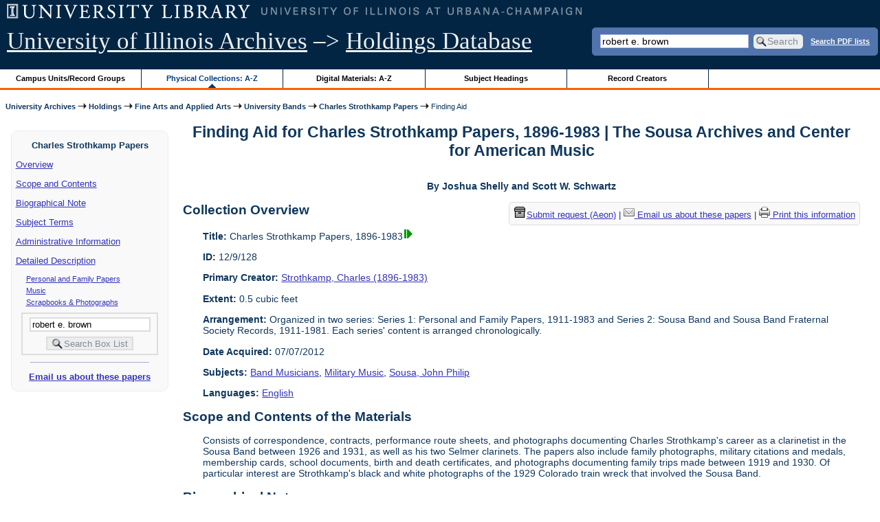

--- FILE ---
content_type: text/html; charset=UTF-8
request_url: https://archon.library.illinois.edu/archives/?p=collections/findingaid&id=11042&q=robert+e.+brown&rootcontentid=131093
body_size: 32273
content:


<!DOCTYPE html>
<html lang="en">
   <head>
      <meta http-equiv="Content-Type" content="text/html; charset=UTF-8" />
      <meta name="og:site_name" content="University of Illinois Archives Holdings Database"/>
      <meta name="viewport" content="width=device-width, initial-scale=1.0">
	  <title>Finding Aid for Charles Strothkamp Papers, 1896-1983 | The Sousa Archives and Center for American Music</title>
      <link rel="stylesheet" type="text/css" href="themes/library_web/style.css?v=20240717" />
      <link rel="stylesheet" type="text/css" href="themes/library_web/js/cluetip/jquery.cluetip.css" />
      <link rel="stylesheet" type="text/css" href="themes/library_web/js/jgrowl/jquery.jgrowl.css" />
      <link rel="icon" type="image/ico" href="themes/library_web/images/favicon.ico"/>
      <!--[if lte IE 7]>
        <link rel="stylesheet" type="text/css" href="themes/library_web/ie.css" />
        <link rel="stylesheet" type="text/css" href="themes/themes/library_web/js/cluetip/jquery.cluetip.ie.css" />
      <![endif]-->
      <script type='text/javascript' src='packages/core/js/jquery.min.js'></script>      <script type='text/javascript' src='packages/core/js/jquery-ui.custom.min.js'></script>      <script type='text/javascript' src='packages/core/js/jquery-expander.js'></script>      <script type="text/javascript" src="themes/library_web/js/jquery.hoverIntent.js"></script>
      <script type="text/javascript" src="themes/library_web/js/cluetip/jquery.cluetip.js"></script>
      
      <script type="text/javascript" src="themes/library_web/js/jquery.scrollTo-min.js"></script>
      <script type='text/javascript' src='packages/core/js/jquery.jgrowl.min.js'></script>      <script type='text/javascript' src='packages/core/js/archon.js'></script><script type='text/javascript' src='packages/digitallibrary/js/archon.js'></script>      <script type="text/javascript">
         /* <![CDATA[ */
         imagePath = 'themes/library_web/images';   
         jQuery(document).ready(function($) {          
            $('div.listitem:nth-child(even)').addClass('evenlistitem');
            $('div.listitem:last-child').addClass('lastlistitem');
            $('#locationtable tr:nth-child(odd)').addClass('oddtablerow');
            $('.expandable').expander({
               slicePoint:       600,             // make expandable if over this x chars
               widow:            100,             // do not make expandable unless total length > slicePoint + widow
               expandPrefix:     '. . . ',        // text to come before the expand link
               expandText:       'more',     			//text to use for expand link
               expandEffect:     'fadeIn',        // or slideDown
               expandSpeed:      0,              	// in milliseconds
               collapseTimer:    0,               // milliseconds before auto collapse; default is 0 (don't re-collape)
               userCollapseText: '[collapse]'     // text for collaspe link
            });
				$('.expandablesmall').expander({
               slicePoint:       100,             // make expandable if over this x chars
               widow:            10,              // do not make expandable unless total length > slicePoint + widow
               expandPrefix:     '. . . ',       	// text to come before the expand link
               expandText:       'more',  				//text to use for expand link
               expandEffect:     'fadeIn',        // or slideDown
               expandSpeed:      0,              	// in milliseconds
               collapseTimer:    0,              	// milliseconds before auto collapse; default is 0 (don't re-collape)
               userCollapseText: '[collapse]'     // text for collaspe link
            });
         });

         function js_highlighttoplink(selectedSpan)
         {
            $('.currentBrowseLink').toggleClass('browseLink').toggleClass('currentBrowseLink');
            $(selectedSpan).toggleClass('currentBrowseLink');
            $(selectedSpan).effect('highlight', {}, 400);
         }

         $(document).ready(function() {externalLinks();});
         $(window).unload(function() {});
         /* ]]> */
      </script>

            <script src="https://ajax.googleapis.com/ajax/libs/jquery/3.5.1/jquery.min.js"></script>
      <script>
      var $k =jQuery.noConflict();
      $k(document).ready(function(){
         $k("#ccardstaff .locationFilter").on("keyup", function() {
            var value = $k(this).val().toLowerCase();
            $k("#ccardstaff .locationTableBody tr").filter(function() {
               var $t = $(this).children().last();
               $k(this).toggle($k($t).text().toLowerCase().indexOf(value) > -1)
               });
         });
         $k("#ccardstaff .staffBoxFilter").on("keyup", function() {
            var value = $k(this).val().toLowerCase();
            $k("#ccardstaff .locationTableBody tr").filter(function() {
               var $h = $(this).children().first();
               $k(this).toggle($k($h).text().toLowerCase().indexOf(value) > -1)
               });
         });
         $k("#ccardstaff .staffLocationFilter").on("keyup", function() {
            var value = $k(this).val().toLowerCase();
            $k("#ccardstaff .locationTableBody tr").filter(function() {
               $k(this).toggle($k(this).text().toLowerCase().indexOf(value) > -1)
               });
         });
         $k("#stafflocationtable .staffBoxFilter").on("keyup", function() {
            var value = $k(this).val().toLowerCase();
            $k("#stafflocationtable .locationTableBody tr").filter(function() {
               var $h = $(this).children().first();
               $k(this).toggle($k($h).text().toLowerCase().indexOf(value) > -1)
               });
         });
         $k("#stafflocationtable .staffLocationFilter").on("keyup", function() {
            var value = $k(this).val().toLowerCase();
            $k("#stafflocationtable .locationTableBody tr").filter(function() {
               $k(this).toggle($k(this).text().toLowerCase().indexOf(value) > -1)
               });
         });
      });
      </script>

      
   </head>
   <body>
            <div id='top'>

         <div id="logosearchwrapper">

		 <div id="sitetitleblock"><a href="https://archives.library.illinois.edu">University of Illinois Archives</a> &ndash;> <a href="index.php">Holdings Database</a></div>
			<div id="searchblock">
               <form action="index.php" accept-charset="UTF-8" method="get" onsubmit="if(!this.q.value) { alert('Please enter search terms.'); return false; } else { return true; }">
                  <div>
                     <input type="hidden" name="p" value="core/search" />
                     <input type="text" size="25" maxlength="150" name="q" id="q" title="input box for search field" value="robert e. brown" tabindex="100" />
                     <input type="submit" value="Search" tabindex="300" class='button' title="Search" /> <a class='bold pdfsearchlink' href='?p=core/index&amp;f=pdfsearch'>Search PDF lists</a>
                                             <input type="hidden" name="content" value="0" />
                                          </div></form></div>

         </div>
         
			
         <div id="browsebyblock">
            <div id="browseblockcontent">
            <span class="browseLink">
               <a href="?p=collections/classifications" onclick="js_highlighttoplink(this.parentNode); return true;">Campus Units/Record Groups</a>
            </span>

            <span class="currentBrowseLink">
               <a href="?p=collections/collections" onclick="js_highlighttoplink(this.parentNode); return true;">Physical Collections: A-Z</a>
            </span>
			 <span class="browseLink">
               <a href="?p=digitallibrary/digitallibrary" onclick="js_highlighttoplink(this.parentNode); return true;">Digital Materials: A-Z</a>
            </span>
           
            <span class="browseLink">
               <a href="?p=subjects/subjects" onclick="js_highlighttoplink(this.parentNode); return true;">Subject Headings</a>
            </span>
            <span class="browseLink">
               <a href="?p=creators/creators" onclick="js_highlighttoplink(this.parentNode); return true;">Record Creators</a>
            </span>
           </div>
         </div>
      </div>

      <div id="breadcrumbblock">
         <a href='https://archives.library.illinois.edu'>University Archives</a> <img src='themes/library_web/images/arrowright.gif' alt='right-pointing arrow' /> <a href='index.php'>Holdings</a> <img src='themes/library_web/images/arrowright.gif' alt='right-pointing arrow' /> <a href='?p=collections/classifications&amp;id=13'>Fine Arts and Applied Arts</a> <img src='themes/library_web/images/arrowright.gif' alt='right-pointing arrow' /> <a href='?p=collections/classifications&amp;id=209'>University Bands</a> <img src='themes/library_web/images/arrowright.gif' alt='right-pointing arrow' /> <a href='?p=collections/controlcard&amp;id=11042'>Charles Strothkamp Papers</a> <img src='themes/library_web/images/arrowright.gif' alt='right-pointing arrow' /> Finding Aid      </div>
      <div id="breadcrumbclearblock">.</div>

      <script type="text/javascript">
         /* <![CDATA[ */
         if ($.browser.msie && parseInt($.browser.version, 10) <= 8){
            $.getScript('packages/core/js/jquery.corner.js', function(){
               $("#searchblock").corner("5px");
               $("#browsebyblock").corner("tl 10px");

               $(function(){
                  $(".bground").corner("20px");
                  $(".mdround").corner("10px");
                  $(".smround").corner("5px");
                  $("#dlsearchblock").corner("bottom 10px");
               });
            });
         }
         /* ]]> */
      </script>           

                  <!-- Begin Navigation Bar for Finding Aid View -->

                  <div id='left'>
                     <div id='fanavbox'>
                        <p class='bold' style='text-align:center'>Charles Strothkamp Papers</p>
                        <p><a href="#" tabindex="300">Overview</a></p>
            <p><a href="#scopecontent" tabindex="400">Scope and Contents</a></p>            <p><a href="#bioghist" tabindex="500">Biographical Note                     </a></p>
                         <p><a href="#subjects" tabindex="600">Subject Terms</a></p>             <p><a href="#admininfo" tabindex="700">Administrative Information</a></p>              <p><a href="#boxfolder" tabindex="800">Detailed Description</a></p><p class='faitemcontent'><a href='?p=collections/findingaid&amp;id=11042&amp;q=robert+e.+brown&amp;rootcontentid=131091#id131091'>Personal and Family Papers</a></p>
<p class='faitemcontent'><a href='?p=collections/findingaid&amp;id=11042&amp;q=robert+e.+brown&amp;rootcontentid=131092#id131092'>Music</a></p>
<p class='faitemcontent'><a href='?p=collections/findingaid&amp;id=11042&amp;q=robert+e.+brown&amp;rootcontentid=131093#id131093'>Scrapbooks &amp; Photographs</a></p>
                     <form action="index.php" accept-charset="UTF-8" method="get" onsubmit="if(!this.q.value) { alert('Please enter search terms.'); return false; } else { return true; }">
                        <div id="fasearchblock">
                           <input type="hidden" name="p" value="core/search" />
                           <input type="hidden" name="flags" value="192" />
                           <input type="hidden" name="collectionid" value="11042" />
                           <input type="hidden" name="content" value="1" />
                           <input type="text" size="20" maxlength="150" name="q" id="q2" value="robert e. brown" tabindex="100" /><br/>
                           <input type="submit" value="Search Box List" tabindex="200" class='button' title="Search Box List" />
                        </div>
                     </form>
            <hr/><p class='center' style='font-weight:bold'><a href='mailto:sousa@illinois.edu?subject=Reference inquiry for Sousa Archives (RS 12/9/128)&body=%0D---Please type your message above this line---%0DThis email was sent from: https://archon.library.illinois.edu%2Farchives%2F%3Fp%3Dcollections%2Ffindingaid%26id%3D11042%26q%3Drobert%2Be.%2Bbrown%26rootcontentid%3D131093'>Email us about these papers</a></p>
         </div>
      </div>
      <script type="text/javascript">
         /* <![CDATA[ */
         if ($.browser.msie && parseInt($.browser.version, 10) <= 8){
            $('#searchblock').corner({
               tl: { radius: 5 },
               tr: { radius: 5 },
               bl: { radius: 5 },
               br: { radius: 5 },
               autoPad: true
            });
            $('#browsebyblock').corner({
               tl: { radius: 10 },
               tr: { radius: 0 },
               bl: { radius: 0 },
               br: { radius: 0 },
               autoPad: true
            });
            $('#left').corner({
               tl: { radius: 10 },
               tr: { radius: 10 },
               bl: { radius: 10 },
               br: { radius: 10 },
               autoPad: true
            });
         }
         /* ]]> */
      </script>
      <div id="famain">
      <script type="text/javascript">
         $(function(){
            /* <![CDATA[ */
            updateResearchCartLinks();
            /* ]]> */
         });
      </script>
      <h1 id='titleheader'>Finding Aid for Charles Strothkamp Papers, 1896-1983 | The Sousa Archives and Center for American Music</h1>

<p style="font-weight:bold" class="center">By Joshua Shelly and Scott W. Schwartz</p> 
<div id='ccardprintcontact' class='smround'>
   
   <span id='requestModalLink' tabindex='0' role='button'><img src='themes/library_web/images/box.png' alt='Request' style='padding-right:2px'/>Submit request (Aeon)</span> | 
<!-- The Modal to show request locations -->
<div id="requestModal" class="request-modal" style="display:none">

  <!-- Modal content -->
  <div class="request-modal-content" aria-label="Submit request options" role="dialog" aria-modal="true">
    <span class="request-modal-close" aria-label="close" tabindex="0" role='button'>&times;</span>
            <span class='ccardlabel' id='requestlocations'>Locations for this record series:</span><br/>

         <ul class='locationsummary'><li>SACAM, Band Building, 1103 S. 6th Street</li><li>Archives Research Center, 1707 S. Orchard Street</li></ul><label for='locations'>Filter by location: </label><select name='locations' id='locations' aria-describedby='location-table-note'><option selected value>All locations</option><option value='BAN'>SACAM, Band Building, 1103 S. 6th Street</option><option value='ARC'>Archives Research Center, 1707 S. Orchard Street</option></select><br /><br />               <label for="filterBy">Filter by box: </label><input class="locationFilter" id="filterBy" type="text" aria-describedby="location-table-note">
         <p id='location-table-note'><i>Rows will be filtered from the table below as selections are made</i></p>         <table id='locationtable' border='1' style='margin-left:0'>
            <thread><tr>

               <th style='width:400px'>Service Location</th>
               <th style='width:100px'>Boxes</th>
                           </tr></thread>


                  <tbody class='locationTableBody'>
                  <tr><td>SACAM, Band Building, 1103 S. 6th Street</td><td>2012.1209128.001 - A Clarinet</td></tr><tr><td>SACAM, Band Building, 1103 S. 6th Street</td><td>2012.1209128.002 - B flat Clarinet</td></tr><tr><td>Archives Research Center, 1707 S. Orchard Street</td><td>Box 1-2</td></tr><tr><td>Archives Research Center, 1707 S. Orchard Street</td><td>Box 3-5</td></tr><tr><td>Archives Research Center, 1707 S. Orchard Street</td><td>Oversized Portfolio Box 2</td></tr></tbody></table>  </div>

</div>

<script>
var modal = document.getElementById("requestModal");

var btn = document.getElementById("requestModalLink");

var span = document.getElementsByClassName("request-modal-close")[0];

function openRequestModal() {
	modal.style.display = "block";
	span.focus();
	document.addEventListener('keydown', addESC);
}

function closeRequestModal(){
	modal.style.display = "none";
	btn.focus();
	document.removeEventListener('keydown', addESC);
}

var addESC = function(e) {
  if (e.keyCode == 27) {
    closeRequestModal();
  } 
};

const  focusableElements =
    'button, [href], input, select, textarea, [tabindex]:not([tabindex="-1"])';

const firstFocusableElement = modal.querySelectorAll(focusableElements)[0]; // get first element to be focused inside modal
const focusableContent = modal.querySelectorAll(focusableElements);
const lastFocusableElement = focusableContent[focusableContent.length - 1]; // get last element to be focused inside modal


document.addEventListener('keydown', function(e) {
  let isTabPressed = e.key === 'Tab' || e.keyCode === 9;

  if (!isTabPressed) {
    return;
  }

  if (e.shiftKey) { // if shift key pressed for shift + tab combination
    if (document.activeElement === firstFocusableElement) {
      lastFocusableElement.focus(); // add focus for the last focusable element
      e.preventDefault();
    }
  } else { // if tab key is pressed
    if (document.activeElement === lastFocusableElement) { // if focused has reached to last focusable element then focus first focusable element after pressing tab
      firstFocusableElement.focus(); // add focus for the first focusable element
      e.preventDefault();
    }
  }
});

btn.addEventListener('click', function() {
  openRequestModal();
});

btn.addEventListener("keypress", function(event) {
  if (event.key === "Enter") {
	openRequestModal();
  }
});

btn.addEventListener("keydown", function(event) {
  if (event.keyCode == 32) {
  event.preventDefault();
	openRequestModal();
  }
});

span.addEventListener('click', function() {
  closeRequestModal();
});

span.addEventListener("keypress", function(event) {
  if (event.key === "Enter") {
	closeRequestModal();
  }
});

span.addEventListener("keydown", function(event) {
  if (event.keyCode == 32) {
    event.preventDefault();
    closeRequestModal();
  }
});

window.onclick = function(event) {
  if (event.target == modal) {
    closeRequestModal();
  }
}



const filterBox = document.querySelector('#requestModal .locationFilter');
var $k =jQuery.noConflict();
filterBox.addEventListener('input', filterBoxes);

function filterBoxes(e) {
	var filterValue = (e.target.value).toLowerCase();
    $k("#requestModal .locationTableBody tr").filter(function() {
        var $t = $k(this).children().last();
		$k(this).toggle($k($t).text().toLowerCase().indexOf(filterValue) > -1)
    });
    }

const filterSelect = document.querySelector('#requestModal #locations');
if (filterSelect){
	filterSelect.addEventListener('input',filterSelection);
}

function filterSelection(f) {
	var selectValue = $k('#requestModal #locations option:selected').text().toLowerCase();
  if(selectValue =="all locations"){
    selectValue =" ";
  }
	$k("#requestModal .locationTableBody tr").filter(function() {
		$k(this).toggle($k(this).text().toLowerCase().indexOf(selectValue) > -1)
    });
}

</script>

<a href='mailto:sousa@illinois.edu?subject=Reference inquiry for Sousa Archives (RS 12/9/128)&body=%0D---Please type your message above this line---%0DThis email was sent from: https://archon.library.illinois.edu%2Farchives%2Findex.php%3Fid%3D11042%26p%3Dcollections%2Ffindingaid%26q%3D%25E8%25A5%2584%25E9%2598%25B3%25E5%25A6%2582%25E4%25BD%2595%25E8%258E%25B7%25E5%25BE%2597%25E5%25A4%2596%25E5%259B%25B4%25E4%25BF%25A1%25E6%2581%25AF%255B%25E9%25A2%2584%25E7%25BA%25A6%25E7%2594%25B5%25E8%25AF%259D%25E5%25BE%25AE%25E4%25BF%25A1152-9811-8840%255Dothg9i%26rootcontentid%3D131093'><img src='themes/library_web/images/email.png' alt='email' /> Email us about these papers</a> | <a href='?p=collections/findingaid&amp;id=11042&amp;templateset=print&amp;disabletheme=1'><img src='themes/library_web/images/printer.png' alt='printer' /> Print this information</a></div>
<h2 style='text-align:left'><a name="overview"></a>Collection Overview</h2>
<div class="indent-text">
   <p><span class='bold'>Title:</span> Charles Strothkamp Papers, 1896-1983<a href='?p=core/search&amp;collectionid=11042'><img class='dl' src='themes/library_web/images/dl.gif' title='View associated digital content.' alt='View associated digital content.' /></a></p>

   <p><span class='bold'>ID:</span> 12/9/128</p>   <p><span class='bold'>Primary Creator:</span> <a href='?p=creators/creator&amp;id=2631'>Strothkamp, Charles (1896-1983)</a></p><p><span class='bold'>Extent:</span> 0.5 cubic feet</p>


    <p><span class='bold'>Arrangement:</span> Organized in two series: Series 1: Personal and Family Papers, 1911-1983 and Series 2: Sousa Band and Sousa Band Fraternal Society Records, 1911-1981. Each series&#039; content is arranged chronologically.</p>    <p><span class='bold'>Date Acquired:</span> 07/07/2012</p>
            <p><span class='bold'>Subjects:</span> <a href='?p=subjects/subjects&amp;id=5105'>Band Musicians</a>, <a href='?p=subjects/subjects&amp;id=5108'>Military Music</a>, <a href='?p=subjects/subjects&amp;id=4262'>Sousa, John Philip</a></p>

            <p><span class='bold'>Languages:</span> <a href='?p=core/search&amp;languageid=2081&amp;q=%E8%A5%84%E9%98%B3%E5%A6%82%E4%BD%95%E8%8E%B7%E5%BE%97%E5%A4%96%E5%9B%B4%E4%BF%A1%E6%81%AF%5B%E9%A2%84%E7%BA%A6%E7%94%B5%E8%AF%9D%E5%BE%AE%E4%BF%A1152-9811-8840%5Dothg9i'>English</a></p> 
</div>
<h2 style='text-align:left'><a name="scopecontent"></a>Scope and Contents of the Materials</h2><div class="indent-text"><p>Consists of correspondence, contracts, performance route sheets, and photographs documenting Charles Strothkamp&#039;s career as a clarinetist in the Sousa Band between 1926 and 1931, as well as his two Selmer clarinets. The papers also include family photographs, military citations and medals, membership cards, school documents, birth and death certificates, and photographs documenting family trips made between 1919 and 1930. Of particular interest are Strothkamp&#039;s black and white photographs of the 1929 Colorado train wreck that involved the Sousa Band.</p></div><h2 style='text-align:left'><a name="bioghist"></a>Biographical Note   </h2><div class="indent-text"><p>
         <p>Charles Strothkamp (1896-1983) was born in Manhattan, New York on November 2, 1896.&nbsp; His parents were Charles C. and Louise Strothkamp.&nbsp; He had two younger siblings, Elmer J. Strothkamp who was born in 1899 and Ruth L. Strothkamp who was born in 1903.</p><p>	Charles began studying clarinet in 1911. He joined the Sousa Band for its 1926 tour as a clarientist and continued on both of the band&#039;s 1927 tours, an off-tour concert on June 15, 1929 held in Princeton, NJ, the 1929 tour, and one or more of the 1930 and 1931 tours. In addition he performed in the band&#039;s two radio broadcasts held in 1929 and 1930, as well as its March 12, 1931 recording and final April 9, 1931 radio broadcast. While on tour Charles was an avid amateur photographer who took numerous candid photographs of the bands&#039;s members, performance venues, and the communities the band played in.</p><p>	In the first half of 1930, Strothkamp studied stenography and typewriting while attending New York&#039;s Drake School of Business. He successfully completed his course work and graduated that same year. During both World War I and World War II he served as a sergeant in the U.S. military. After leaving the Sousa Band he eventually worked for thirty years for the United States Postal Service, serving as a railway postal clerk. He retired from the postal service on December 30, 1965 and remained a lifetime member of the Sousa Band Fraternal Society. Strothkamp remained a bachelor throughout his life and died on July 10th, 1983.</p>      </p></div>
   

<h2 style='text-align:left'><a name="subjects"></a>Subject/Index Terms</h2><div class="indent-text"><p><a href='?p=subjects/subjects&amp;id=5105'>Band Musicians</a><br/><a href='?p=subjects/subjects&amp;id=5108'>Military Music</a><br/><a href='?p=subjects/subjects&amp;id=4262'>Sousa, John Philip</a></p></div>
   <h2 style='text-align:left'><a name='admininfo'></a>Administrative Information</h2><div class="indent-text">
               <p><span class='bold'><a name='repository'></a>Repository:</span>
            The Sousa Archives and Center for American Music         </p>
                  <p><span class='bold'>Acquisition Source: </span>
            Marguerite Butler         </p>
                  <p><span class='bold'>Acquisition Method: </span>
            Gift         </p>
            </div>

   
 <hr style="width: 70%" class='center' /> <h2 style='text-align:left'><a name="boxfolder"></a>Box and Folder Listing</h2> <br/><span class='bold'>Browse by Series:</span><br/><br/>
[<a href='?p=collections/findingaid&amp;id=11042&amp;rootcontentid=131091#id131091'>Series 1: Personal and Family Papers, 1911-1983</a>],<br/>
[<a href='?p=collections/findingaid&amp;id=11042&amp;rootcontentid=131092#id131092'>Series 2: Music, 1911-1981</a>],<br/>
[Series 3: Scrapbooks &amp; Photographs, ca. 1896-1983],<br/>
[<a href='?p=collections/findingaid&amp;id=11042'>All</a>]<br/>
<br/>
<dl>
<dt class='faitem'><a name="id131093"></a>Series 3: Scrapbooks &amp; Photographs, ca. 1896-1983</dt>

   <dd class='faitemcontent'>Consists of individual and scrapbooks containing candid photographs documenting Charles Strothkamp&#039;s and members of his immediate family, family vacations, time playing in different military bands, and his travels with the Sousa Band between 1926 amd 1931.&nbsp;  Nearly all of the photographs contain detailed captions of the scenes and indivdiuals pictured in the images. Of particular interest are Strothkamp&#039;s photographs of the 1929 Colorado train wreck that involved the Sousa Band as well as many photographs of the cities and theatres that Band played in during Strothkamp&#039;s career, and a candid photograph of Mr.and Mrs. Sousa in their bathing suits at Atlantic Beach.</dd>
<dd><dl class='faitem'>
<dt class='faitem'><a name="id131142"></a>Box 2</dt>

   <dd><dl class='faitem'>
<dt class='faitem'><a name="id131143"></a>Folder 20: Family and personal photographs, ca. 1896-1930</dt>

   
<dt class='faitem'><a name="id131144"></a>Folder 21: Photographs of Strothkamp, ca. 1912-1918 and ca. 1980</dt>

   
<dt class='faitem'><a name="id131145"></a>Folder 22: Signed Sousa photograph, 1927</dt>

   
<dt class='faitem'><a name="id131146"></a>Folder 23: Military photographs, ca. 1932-1943</dt>

   <dd class='faitemcontent'>Includes photographs of Strothkamp&#039;s time in military bands.</dd>
</dl></dd>
<dt class='faitem'><a name="id131135"></a>Box 3</dt>

   <dd><dl class='faitem'>
<dt class='faitem'><a name="id131137"></a>Folder 1: Young Men&#039;s Symphony Orchestra, April 22, 1923</dt>

   
<dt class='faitem'><a name="id131138"></a>Folder 2: Scrapbook 1 - Part 1, 1926-1930</dt>

   <dd class='faitemcontent'>Includes labeled photographs of the Sousa Train wreck (1929), Sousa Band members and towns visited during the Sousa Band tours.</dd>

<dt class='faitem'><a name="id131139"></a>Folder 3: Scrapbook 1 - Part 2, 1926-1927</dt>

   </dl></dd>
<dt class='faitem'><a name="id131136"></a>Box 4</dt>

   <dd><dl class='faitem'>
<dt class='faitem'><a name="id131140"></a>Folder 1: Scrapbook 2, 1913-1934</dt>

   <dd class='faitemcontent'>Includes photographs of young Strothkamp (January, 1913), and family vacations in the late 1920s-early 1930s.</dd>

<dt class='faitem'><a name="id131141"></a>Folder 2: Scrapbook 3, February 2, 1929-November 9, 1930<a href='?p=core/search&amp;collectioncontentid=131141'><img class='dl' src='themes/library_web/images/dl.gif' title='View associated digital content.' alt='View associated digital content.' /></a></dt>

   <dd class='faitemcontent'>Includes additional photographs of August 9, 1929 Sousa Train wreck, as well photographs taken of cities the Sousa Band toured and family vacation photos.</dd>
</dl></dd>
<dt class='faitem'><a name="id131154"></a>Oversize Portfolio Case 1</dt>

   <dd><dl class='faitem'>
<dt class='faitem'><a name="id131155"></a>Item 2: Panoramic photograph of the Sousa Band at the Steele Pier, Atlantic City, New Jersey, July 1926</dt>

   <dd class='faitemcontent'>Black and White Photograph</dd>

<dt class='faitem'><a name="id181338"></a>Item 3: Panoramic Photograph of the Sousa Band at the Steele Pier, Atlantic City New Jersey, July 1926</dt>

   <dd class='faitemcontent'>Black and White Photograph</dd>
</dl></dd></dl></dd></dl><br/><span class='bold'>Browse by Series:</span><br/><br/>
[<a href='?p=collections/findingaid&amp;id=11042&amp;rootcontentid=131091#id131091'>Series 1: Personal and Family Papers, 1911-1983</a>],<br/>
[<a href='?p=collections/findingaid&amp;id=11042&amp;rootcontentid=131092#id131092'>Series 2: Music, 1911-1981</a>],<br/>
[Series 3: Scrapbooks &amp; Photographs, ca. 1896-1983],<br/>
[<a href='?p=collections/findingaid&amp;id=11042'>All</a>]<br/>


</div>
<div id="bottom">
  <hr id="footerhr" />
  <div id="userbox">
<!--<div id="userlogincontrols"><a href="index.php?p=admin/core/login&amp;go=" onclick="if($('xyz').visible()) {Effect.BlindUp('xyz',{duration: 0.8}); $(this).innerHTML = 'Log In';} else {Effect.BlindDown('xyz',{duration: 0.8}); $(this).innerHTML = 'Hide';} return false;">Log In</a>-->
<div id="userlogincontrols"><a id="loginlink" href="index.php?p=admin/core/login&amp;go=" onclick="if($('#userlogin').is(':visible')) {this.innerHTML = 'Log In (Staff)';} else {this.innerHTML = 'Hide';} $('#userlogin').slideToggle('normal'); return false;">Log In (Staff)</a>
</div>
<div id="userlogin" class="mdround" style="display:none">&nbsp;
    <form action="/archives/?p=collections/findingaid&amp;id=11042&amp;q=robert+e.+brown&amp;rootcontentid=131093" accept-charset="UTF-8" method="post">
    <div class='loginpair'>
    	<div class='loginlabel'><label for="ArchonLoginField">Login/E-mail:</label></div>
      	<div class='logininput'><input id="ArchonLoginField" type="text" name="ArchonLogin" size="20" tabindex="900" /></div>
    </div>
    <div class='loginpair'>
      <div class='loginlabel'><label for="ArchonPasswordField">Password:</label></div>
      <div class='logininput'><input id="ArchonPasswordField" type="password" name="ArchonPassword" size="20" tabindex="1000" /></div>
    </div>
      <div id='loginsubmit'>
	      <input type="submit" value="Log In" class="button" tabindex="1100" />&nbsp;&nbsp;<label for="RememberMeField"><input id="RememberMeField" type="checkbox" name="RememberMe" value="1" tabindex="1200" />Remember me</label>
	  </div>
      <div id='registerlink'>
        <a href="?p=core/register" tabindex="800">Register an Account</a>

      </div>
    </form>
</div>
  </div>
<div id='contactcontainer'><div id='repositorylink'><a href='http://archives.library.illinois.edu'>University of Illinois Archives</a></div>
<div id='emaillink'>Contact Us: <a href='http://www.library.uiuc.edu/archives/email-ahx.php?this_page=https://archon.library.illinois.edu%2Farchives%2F%3Fp%3Dcollections%2Ffindingaid%26id%3D11042%26q%3Drobert%2Be.%2Bbrown%26rootcontentid%3D131093'>Email Form</a></div>
</div>  </div><div id="archoninfo">
   Page Generated in: 0.321 seconds (using 128 queries).<br/>

         Using 6.99MB of memory. (Peak of 7.23MB.)<br/>
            <br/>
   Powered by <a href='https://web.archive.org/web/20170612215939/http://archon.org/'>Archon</a> Version 3.21 rev-3<br/>
      Copyright ©2017 <a href="http://www.uiuc.edu/" rel="external">The University of Illinois at Urbana-Champaign</a>   <br/>
      

</div>
</body>
</html>
   